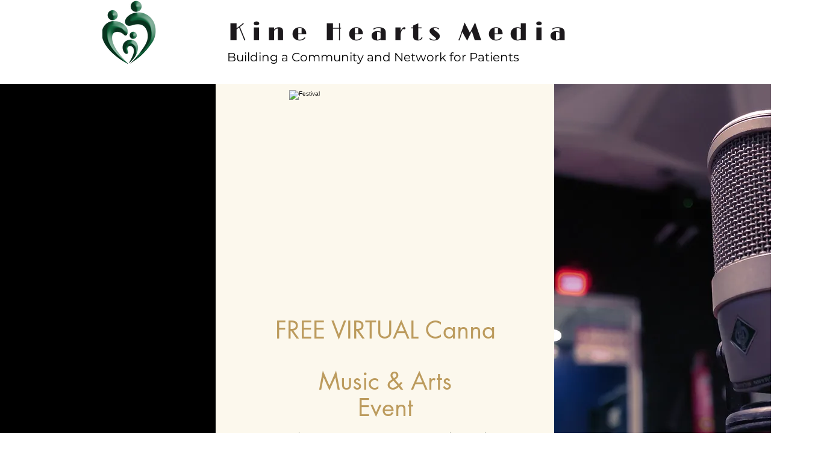

--- FILE ---
content_type: text/html; charset=utf-8
request_url: https://accounts.google.com/o/oauth2/postmessageRelay?parent=https%3A%2F%2Fstatic.parastorage.com&jsh=m%3B%2F_%2Fscs%2Fabc-static%2F_%2Fjs%2Fk%3Dgapi.lb.en.2kN9-TZiXrM.O%2Fd%3D1%2Frs%3DAHpOoo_B4hu0FeWRuWHfxnZ3V0WubwN7Qw%2Fm%3D__features__
body_size: 115
content:
<!DOCTYPE html><html><head><title></title><meta http-equiv="content-type" content="text/html; charset=utf-8"><meta http-equiv="X-UA-Compatible" content="IE=edge"><meta name="viewport" content="width=device-width, initial-scale=1, minimum-scale=1, maximum-scale=1, user-scalable=0"><script src='https://ssl.gstatic.com/accounts/o/2580342461-postmessagerelay.js' nonce="OGfjkfwRViEbpdFocnii3A"></script></head><body><script type="text/javascript" src="https://apis.google.com/js/rpc:shindig_random.js?onload=init" nonce="OGfjkfwRViEbpdFocnii3A"></script></body></html>

--- FILE ---
content_type: text/html; charset=utf-8
request_url: https://www.google.com/recaptcha/api2/aframe
body_size: 270
content:
<!DOCTYPE HTML><html><head><meta http-equiv="content-type" content="text/html; charset=UTF-8"></head><body><script nonce="KsZUFDMFl6kjGXb9AhSChg">/** Anti-fraud and anti-abuse applications only. See google.com/recaptcha */ try{var clients={'sodar':'https://pagead2.googlesyndication.com/pagead/sodar?'};window.addEventListener("message",function(a){try{if(a.source===window.parent){var b=JSON.parse(a.data);var c=clients[b['id']];if(c){var d=document.createElement('img');d.src=c+b['params']+'&rc='+(localStorage.getItem("rc::a")?sessionStorage.getItem("rc::b"):"");window.document.body.appendChild(d);sessionStorage.setItem("rc::e",parseInt(sessionStorage.getItem("rc::e")||0)+1);localStorage.setItem("rc::h",'1769038389151');}}}catch(b){}});window.parent.postMessage("_grecaptcha_ready", "*");}catch(b){}</script></body></html>